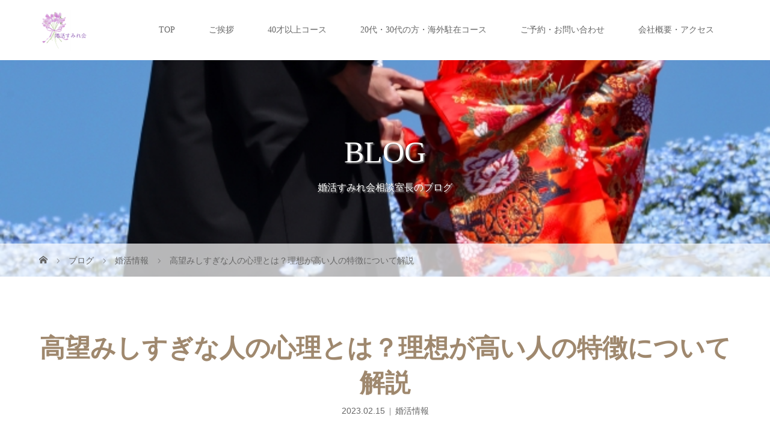

--- FILE ---
content_type: text/html; charset=UTF-8
request_url: https://sumire430.com/takanozomi/
body_size: 20002
content:
<!DOCTYPE html><html class="pc" lang="ja"><head prefix="og: https://ogp.me/ns# fb: https://ogp.me/ns/fb#"><meta charset="UTF-8"><meta name="description" content="高望みをしてしまって、いつまでも結婚相手が見つからない人は少なくありません。また、なかには自分が高望みしてしまっていることに気付いていない人も。高望みしてしまう心理を紐解いて意識を変えれば、一気に結婚まで近づけるでしょう。"><meta name="viewport" content="width=device-width"><meta property="og:type" content="article"><meta property="og:url" content="https://sumire430.com/takanozomi/"><meta property="og:title" content="高望みしすぎな人の心理とは？理想が高い人の特徴について解説 &#8211; 婚活すみれ会｜新宿の結婚相談所"><meta property="og:description" content="高望みをしてしまって、いつまでも結婚相手が見つからない人は少なくありません。また、なかには自分が高望みしてしまっていることに気付いていない人も。高望みしてしまう心理を紐解いて意識を変えれば、一気に結婚まで近づけるでしょう。"><meta property="og:site_name" content="婚活すみれ会｜新宿の結婚相談所"><meta property="og:image" content="https://sumire430.com/wp-content/uploads/2023/02/1513737_s.jpg"><meta property="og:image:secure_url" content="https://sumire430.com/wp-content/uploads/2023/02/1513737_s.jpg"><meta property="og:image:width" content="640"><meta property="og:image:height" content="427"><meta name="twitter:card" content="summary"><meta name="twitter:site" content="@sumirekai430"><meta name="twitter:creator" content="@sumirekai430"><meta name="twitter:title" content="高望みしすぎな人の心理とは？理想が高い人の特徴について解説 &#8211; 婚活すみれ会｜新宿の結婚相談所"><meta property="twitter:description" content="高望みをしてしまって、いつまでも結婚相手が見つからない人は少なくありません。また、なかには自分が高望みしてしまっていることに気付いていない人も。高望みしてしまう心理を紐解いて意識を変えれば、一気に結婚まで近づけるでしょう。"><meta name="twitter:image:src" content="https://sumire430.com/wp-content/uploads/2023/02/1513737_s.jpg"><title>高望みしすぎな人の心理とは？理想が高い人の特徴について解説 | 婚活すみれ会｜新宿の結婚相談所</title> <!--[if lt IE 9]> <script src="https://sumire430.com/wp-content/themes/story_tcd041/js/html5.js"></script> <![endif]--><link rel="pingback" href="https://sumire430.com/xmlrpc.php"><link rel="shortcut icon" href="https://sumire430.com/wp-content/uploads/tcd-w/Screenshot-2021-08-27-12.27.09.png"><meta name='robots' content='max-image-preview:large' /><link rel="alternate" type="application/rss+xml" title="婚活すみれ会｜新宿の結婚相談所 &raquo; 高望みしすぎな人の心理とは？理想が高い人の特徴について解説 のコメントのフィード" href="https://sumire430.com/takanozomi/feed/" /><link rel="alternate" title="oEmbed (JSON)" type="application/json+oembed" href="https://sumire430.com/wp-json/oembed/1.0/embed?url=https%3A%2F%2Fsumire430.com%2Ftakanozomi%2F" /><link rel="alternate" title="oEmbed (XML)" type="text/xml+oembed" href="https://sumire430.com/wp-json/oembed/1.0/embed?url=https%3A%2F%2Fsumire430.com%2Ftakanozomi%2F&#038;format=xml" />  <script src="//www.googletagmanager.com/gtag/js?id=G-WMC0YEZ6MG"  data-cfasync="false" data-wpfc-render="false" type="text/javascript" async></script> <script data-cfasync="false" data-wpfc-render="false" type="text/javascript">var mi_version = '9.9.0';
				var mi_track_user = true;
				var mi_no_track_reason = '';
								var MonsterInsightsDefaultLocations = {"page_location":"https:\/\/sumire430.com\/takanozomi\/"};
								if ( typeof MonsterInsightsPrivacyGuardFilter === 'function' ) {
					var MonsterInsightsLocations = (typeof MonsterInsightsExcludeQuery === 'object') ? MonsterInsightsPrivacyGuardFilter( MonsterInsightsExcludeQuery ) : MonsterInsightsPrivacyGuardFilter( MonsterInsightsDefaultLocations );
				} else {
					var MonsterInsightsLocations = (typeof MonsterInsightsExcludeQuery === 'object') ? MonsterInsightsExcludeQuery : MonsterInsightsDefaultLocations;
				}

								var disableStrs = [
										'ga-disable-G-WMC0YEZ6MG',
									];

				/* Function to detect opted out users */
				function __gtagTrackerIsOptedOut() {
					for (var index = 0; index < disableStrs.length; index++) {
						if (document.cookie.indexOf(disableStrs[index] + '=true') > -1) {
							return true;
						}
					}

					return false;
				}

				/* Disable tracking if the opt-out cookie exists. */
				if (__gtagTrackerIsOptedOut()) {
					for (var index = 0; index < disableStrs.length; index++) {
						window[disableStrs[index]] = true;
					}
				}

				/* Opt-out function */
				function __gtagTrackerOptout() {
					for (var index = 0; index < disableStrs.length; index++) {
						document.cookie = disableStrs[index] + '=true; expires=Thu, 31 Dec 2099 23:59:59 UTC; path=/';
						window[disableStrs[index]] = true;
					}
				}

				if ('undefined' === typeof gaOptout) {
					function gaOptout() {
						__gtagTrackerOptout();
					}
				}
								window.dataLayer = window.dataLayer || [];

				window.MonsterInsightsDualTracker = {
					helpers: {},
					trackers: {},
				};
				if (mi_track_user) {
					function __gtagDataLayer() {
						dataLayer.push(arguments);
					}

					function __gtagTracker(type, name, parameters) {
						if (!parameters) {
							parameters = {};
						}

						if (parameters.send_to) {
							__gtagDataLayer.apply(null, arguments);
							return;
						}

						if (type === 'event') {
														parameters.send_to = monsterinsights_frontend.v4_id;
							var hookName = name;
							if (typeof parameters['event_category'] !== 'undefined') {
								hookName = parameters['event_category'] + ':' + name;
							}

							if (typeof MonsterInsightsDualTracker.trackers[hookName] !== 'undefined') {
								MonsterInsightsDualTracker.trackers[hookName](parameters);
							} else {
								__gtagDataLayer('event', name, parameters);
							}
							
						} else {
							__gtagDataLayer.apply(null, arguments);
						}
					}

					__gtagTracker('js', new Date());
					__gtagTracker('set', {
						'developer_id.dZGIzZG': true,
											});
					if ( MonsterInsightsLocations.page_location ) {
						__gtagTracker('set', MonsterInsightsLocations);
					}
										__gtagTracker('config', 'G-WMC0YEZ6MG', {"forceSSL":"true","link_attribution":"true"} );
										window.gtag = __gtagTracker;										(function () {
						/* https://developers.google.com/analytics/devguides/collection/analyticsjs/ */
						/* ga and __gaTracker compatibility shim. */
						var noopfn = function () {
							return null;
						};
						var newtracker = function () {
							return new Tracker();
						};
						var Tracker = function () {
							return null;
						};
						var p = Tracker.prototype;
						p.get = noopfn;
						p.set = noopfn;
						p.send = function () {
							var args = Array.prototype.slice.call(arguments);
							args.unshift('send');
							__gaTracker.apply(null, args);
						};
						var __gaTracker = function () {
							var len = arguments.length;
							if (len === 0) {
								return;
							}
							var f = arguments[len - 1];
							if (typeof f !== 'object' || f === null || typeof f.hitCallback !== 'function') {
								if ('send' === arguments[0]) {
									var hitConverted, hitObject = false, action;
									if ('event' === arguments[1]) {
										if ('undefined' !== typeof arguments[3]) {
											hitObject = {
												'eventAction': arguments[3],
												'eventCategory': arguments[2],
												'eventLabel': arguments[4],
												'value': arguments[5] ? arguments[5] : 1,
											}
										}
									}
									if ('pageview' === arguments[1]) {
										if ('undefined' !== typeof arguments[2]) {
											hitObject = {
												'eventAction': 'page_view',
												'page_path': arguments[2],
											}
										}
									}
									if (typeof arguments[2] === 'object') {
										hitObject = arguments[2];
									}
									if (typeof arguments[5] === 'object') {
										Object.assign(hitObject, arguments[5]);
									}
									if ('undefined' !== typeof arguments[1].hitType) {
										hitObject = arguments[1];
										if ('pageview' === hitObject.hitType) {
											hitObject.eventAction = 'page_view';
										}
									}
									if (hitObject) {
										action = 'timing' === arguments[1].hitType ? 'timing_complete' : hitObject.eventAction;
										hitConverted = mapArgs(hitObject);
										__gtagTracker('event', action, hitConverted);
									}
								}
								return;
							}

							function mapArgs(args) {
								var arg, hit = {};
								var gaMap = {
									'eventCategory': 'event_category',
									'eventAction': 'event_action',
									'eventLabel': 'event_label',
									'eventValue': 'event_value',
									'nonInteraction': 'non_interaction',
									'timingCategory': 'event_category',
									'timingVar': 'name',
									'timingValue': 'value',
									'timingLabel': 'event_label',
									'page': 'page_path',
									'location': 'page_location',
									'title': 'page_title',
									'referrer' : 'page_referrer',
								};
								for (arg in args) {
																		if (!(!args.hasOwnProperty(arg) || !gaMap.hasOwnProperty(arg))) {
										hit[gaMap[arg]] = args[arg];
									} else {
										hit[arg] = args[arg];
									}
								}
								return hit;
							}

							try {
								f.hitCallback();
							} catch (ex) {
							}
						};
						__gaTracker.create = newtracker;
						__gaTracker.getByName = newtracker;
						__gaTracker.getAll = function () {
							return [];
						};
						__gaTracker.remove = noopfn;
						__gaTracker.loaded = true;
						window['__gaTracker'] = __gaTracker;
					})();
									} else {
										console.log("");
					(function () {
						function __gtagTracker() {
							return null;
						}

						window['__gtagTracker'] = __gtagTracker;
						window['gtag'] = __gtagTracker;
					})();
									}</script> <link rel="preconnect" href="https://fonts.googleapis.com"><link rel="preconnect" href="https://fonts.gstatic.com" crossorigin><link href="https://fonts.googleapis.com/css2?family=Noto+Sans+JP:wght@400;600" rel="stylesheet"><style id='wp-img-auto-sizes-contain-inline-css' type='text/css'>img:is([sizes=auto i],[sizes^="auto," i]){contain-intrinsic-size:3000px 1500px}
/*# sourceURL=wp-img-auto-sizes-contain-inline-css */</style><style id='wp-emoji-styles-inline-css' type='text/css'>img.wp-smiley, img.emoji {
		display: inline !important;
		border: none !important;
		box-shadow: none !important;
		height: 1em !important;
		width: 1em !important;
		margin: 0 0.07em !important;
		vertical-align: -0.1em !important;
		background: none !important;
		padding: 0 !important;
	}
/*# sourceURL=wp-emoji-styles-inline-css */</style><style id='wp-block-library-inline-css' type='text/css'>:root{--wp-block-synced-color:#7a00df;--wp-block-synced-color--rgb:122,0,223;--wp-bound-block-color:var(--wp-block-synced-color);--wp-editor-canvas-background:#ddd;--wp-admin-theme-color:#007cba;--wp-admin-theme-color--rgb:0,124,186;--wp-admin-theme-color-darker-10:#006ba1;--wp-admin-theme-color-darker-10--rgb:0,107,160.5;--wp-admin-theme-color-darker-20:#005a87;--wp-admin-theme-color-darker-20--rgb:0,90,135;--wp-admin-border-width-focus:2px}@media (min-resolution:192dpi){:root{--wp-admin-border-width-focus:1.5px}}.wp-element-button{cursor:pointer}:root .has-very-light-gray-background-color{background-color:#eee}:root .has-very-dark-gray-background-color{background-color:#313131}:root .has-very-light-gray-color{color:#eee}:root .has-very-dark-gray-color{color:#313131}:root .has-vivid-green-cyan-to-vivid-cyan-blue-gradient-background{background:linear-gradient(135deg,#00d084,#0693e3)}:root .has-purple-crush-gradient-background{background:linear-gradient(135deg,#34e2e4,#4721fb 50%,#ab1dfe)}:root .has-hazy-dawn-gradient-background{background:linear-gradient(135deg,#faaca8,#dad0ec)}:root .has-subdued-olive-gradient-background{background:linear-gradient(135deg,#fafae1,#67a671)}:root .has-atomic-cream-gradient-background{background:linear-gradient(135deg,#fdd79a,#004a59)}:root .has-nightshade-gradient-background{background:linear-gradient(135deg,#330968,#31cdcf)}:root .has-midnight-gradient-background{background:linear-gradient(135deg,#020381,#2874fc)}:root{--wp--preset--font-size--normal:16px;--wp--preset--font-size--huge:42px}.has-regular-font-size{font-size:1em}.has-larger-font-size{font-size:2.625em}.has-normal-font-size{font-size:var(--wp--preset--font-size--normal)}.has-huge-font-size{font-size:var(--wp--preset--font-size--huge)}.has-text-align-center{text-align:center}.has-text-align-left{text-align:left}.has-text-align-right{text-align:right}.has-fit-text{white-space:nowrap!important}#end-resizable-editor-section{display:none}.aligncenter{clear:both}.items-justified-left{justify-content:flex-start}.items-justified-center{justify-content:center}.items-justified-right{justify-content:flex-end}.items-justified-space-between{justify-content:space-between}.screen-reader-text{border:0;clip-path:inset(50%);height:1px;margin:-1px;overflow:hidden;padding:0;position:absolute;width:1px;word-wrap:normal!important}.screen-reader-text:focus{background-color:#ddd;clip-path:none;color:#444;display:block;font-size:1em;height:auto;left:5px;line-height:normal;padding:15px 23px 14px;text-decoration:none;top:5px;width:auto;z-index:100000}html :where(.has-border-color){border-style:solid}html :where([style*=border-top-color]){border-top-style:solid}html :where([style*=border-right-color]){border-right-style:solid}html :where([style*=border-bottom-color]){border-bottom-style:solid}html :where([style*=border-left-color]){border-left-style:solid}html :where([style*=border-width]){border-style:solid}html :where([style*=border-top-width]){border-top-style:solid}html :where([style*=border-right-width]){border-right-style:solid}html :where([style*=border-bottom-width]){border-bottom-style:solid}html :where([style*=border-left-width]){border-left-style:solid}html :where(img[class*=wp-image-]){height:auto;max-width:100%}:where(figure){margin:0 0 1em}html :where(.is-position-sticky){--wp-admin--admin-bar--position-offset:var(--wp-admin--admin-bar--height,0px)}@media screen and (max-width:600px){html :where(.is-position-sticky){--wp-admin--admin-bar--position-offset:0px}}

/*# sourceURL=wp-block-library-inline-css */</style><style id='wp-block-button-inline-css' type='text/css'>.wp-block-button__link{align-content:center;box-sizing:border-box;cursor:pointer;display:inline-block;height:100%;text-align:center;word-break:break-word}.wp-block-button__link.aligncenter{text-align:center}.wp-block-button__link.alignright{text-align:right}:where(.wp-block-button__link){border-radius:9999px;box-shadow:none;padding:calc(.667em + 2px) calc(1.333em + 2px);text-decoration:none}.wp-block-button[style*=text-decoration] .wp-block-button__link{text-decoration:inherit}.wp-block-buttons>.wp-block-button.has-custom-width{max-width:none}.wp-block-buttons>.wp-block-button.has-custom-width .wp-block-button__link{width:100%}.wp-block-buttons>.wp-block-button.has-custom-font-size .wp-block-button__link{font-size:inherit}.wp-block-buttons>.wp-block-button.wp-block-button__width-25{width:calc(25% - var(--wp--style--block-gap, .5em)*.75)}.wp-block-buttons>.wp-block-button.wp-block-button__width-50{width:calc(50% - var(--wp--style--block-gap, .5em)*.5)}.wp-block-buttons>.wp-block-button.wp-block-button__width-75{width:calc(75% - var(--wp--style--block-gap, .5em)*.25)}.wp-block-buttons>.wp-block-button.wp-block-button__width-100{flex-basis:100%;width:100%}.wp-block-buttons.is-vertical>.wp-block-button.wp-block-button__width-25{width:25%}.wp-block-buttons.is-vertical>.wp-block-button.wp-block-button__width-50{width:50%}.wp-block-buttons.is-vertical>.wp-block-button.wp-block-button__width-75{width:75%}.wp-block-button.is-style-squared,.wp-block-button__link.wp-block-button.is-style-squared{border-radius:0}.wp-block-button.no-border-radius,.wp-block-button__link.no-border-radius{border-radius:0!important}:root :where(.wp-block-button .wp-block-button__link.is-style-outline),:root :where(.wp-block-button.is-style-outline>.wp-block-button__link){border:2px solid;padding:.667em 1.333em}:root :where(.wp-block-button .wp-block-button__link.is-style-outline:not(.has-text-color)),:root :where(.wp-block-button.is-style-outline>.wp-block-button__link:not(.has-text-color)){color:currentColor}:root :where(.wp-block-button .wp-block-button__link.is-style-outline:not(.has-background)),:root :where(.wp-block-button.is-style-outline>.wp-block-button__link:not(.has-background)){background-color:initial;background-image:none}
/*# sourceURL=https://sumire430.com/wp-includes/blocks/button/style.min.css */</style><style id='wp-block-heading-inline-css' type='text/css'>h1:where(.wp-block-heading).has-background,h2:where(.wp-block-heading).has-background,h3:where(.wp-block-heading).has-background,h4:where(.wp-block-heading).has-background,h5:where(.wp-block-heading).has-background,h6:where(.wp-block-heading).has-background{padding:1.25em 2.375em}h1.has-text-align-left[style*=writing-mode]:where([style*=vertical-lr]),h1.has-text-align-right[style*=writing-mode]:where([style*=vertical-rl]),h2.has-text-align-left[style*=writing-mode]:where([style*=vertical-lr]),h2.has-text-align-right[style*=writing-mode]:where([style*=vertical-rl]),h3.has-text-align-left[style*=writing-mode]:where([style*=vertical-lr]),h3.has-text-align-right[style*=writing-mode]:where([style*=vertical-rl]),h4.has-text-align-left[style*=writing-mode]:where([style*=vertical-lr]),h4.has-text-align-right[style*=writing-mode]:where([style*=vertical-rl]),h5.has-text-align-left[style*=writing-mode]:where([style*=vertical-lr]),h5.has-text-align-right[style*=writing-mode]:where([style*=vertical-rl]),h6.has-text-align-left[style*=writing-mode]:where([style*=vertical-lr]),h6.has-text-align-right[style*=writing-mode]:where([style*=vertical-rl]){rotate:180deg}
/*# sourceURL=https://sumire430.com/wp-includes/blocks/heading/style.min.css */</style><style id='wp-block-image-inline-css' type='text/css'>.wp-block-image>a,.wp-block-image>figure>a{display:inline-block}.wp-block-image img{box-sizing:border-box;height:auto;max-width:100%;vertical-align:bottom}@media not (prefers-reduced-motion){.wp-block-image img.hide{visibility:hidden}.wp-block-image img.show{animation:show-content-image .4s}}.wp-block-image[style*=border-radius] img,.wp-block-image[style*=border-radius]>a{border-radius:inherit}.wp-block-image.has-custom-border img{box-sizing:border-box}.wp-block-image.aligncenter{text-align:center}.wp-block-image.alignfull>a,.wp-block-image.alignwide>a{width:100%}.wp-block-image.alignfull img,.wp-block-image.alignwide img{height:auto;width:100%}.wp-block-image .aligncenter,.wp-block-image .alignleft,.wp-block-image .alignright,.wp-block-image.aligncenter,.wp-block-image.alignleft,.wp-block-image.alignright{display:table}.wp-block-image .aligncenter>figcaption,.wp-block-image .alignleft>figcaption,.wp-block-image .alignright>figcaption,.wp-block-image.aligncenter>figcaption,.wp-block-image.alignleft>figcaption,.wp-block-image.alignright>figcaption{caption-side:bottom;display:table-caption}.wp-block-image .alignleft{float:left;margin:.5em 1em .5em 0}.wp-block-image .alignright{float:right;margin:.5em 0 .5em 1em}.wp-block-image .aligncenter{margin-left:auto;margin-right:auto}.wp-block-image :where(figcaption){margin-bottom:1em;margin-top:.5em}.wp-block-image.is-style-circle-mask img{border-radius:9999px}@supports ((-webkit-mask-image:none) or (mask-image:none)) or (-webkit-mask-image:none){.wp-block-image.is-style-circle-mask img{border-radius:0;-webkit-mask-image:url('data:image/svg+xml;utf8,<svg viewBox="0 0 100 100" xmlns="http://www.w3.org/2000/svg"><circle cx="50" cy="50" r="50"/></svg>');mask-image:url('data:image/svg+xml;utf8,<svg viewBox="0 0 100 100" xmlns="http://www.w3.org/2000/svg"><circle cx="50" cy="50" r="50"/></svg>');mask-mode:alpha;-webkit-mask-position:center;mask-position:center;-webkit-mask-repeat:no-repeat;mask-repeat:no-repeat;-webkit-mask-size:contain;mask-size:contain}}:root :where(.wp-block-image.is-style-rounded img,.wp-block-image .is-style-rounded img){border-radius:9999px}.wp-block-image figure{margin:0}.wp-lightbox-container{display:flex;flex-direction:column;position:relative}.wp-lightbox-container img{cursor:zoom-in}.wp-lightbox-container img:hover+button{opacity:1}.wp-lightbox-container button{align-items:center;backdrop-filter:blur(16px) saturate(180%);background-color:#5a5a5a40;border:none;border-radius:4px;cursor:zoom-in;display:flex;height:20px;justify-content:center;opacity:0;padding:0;position:absolute;right:16px;text-align:center;top:16px;width:20px;z-index:100}@media not (prefers-reduced-motion){.wp-lightbox-container button{transition:opacity .2s ease}}.wp-lightbox-container button:focus-visible{outline:3px auto #5a5a5a40;outline:3px auto -webkit-focus-ring-color;outline-offset:3px}.wp-lightbox-container button:hover{cursor:pointer;opacity:1}.wp-lightbox-container button:focus{opacity:1}.wp-lightbox-container button:focus,.wp-lightbox-container button:hover,.wp-lightbox-container button:not(:hover):not(:active):not(.has-background){background-color:#5a5a5a40;border:none}.wp-lightbox-overlay{box-sizing:border-box;cursor:zoom-out;height:100vh;left:0;overflow:hidden;position:fixed;top:0;visibility:hidden;width:100%;z-index:100000}.wp-lightbox-overlay .close-button{align-items:center;cursor:pointer;display:flex;justify-content:center;min-height:40px;min-width:40px;padding:0;position:absolute;right:calc(env(safe-area-inset-right) + 16px);top:calc(env(safe-area-inset-top) + 16px);z-index:5000000}.wp-lightbox-overlay .close-button:focus,.wp-lightbox-overlay .close-button:hover,.wp-lightbox-overlay .close-button:not(:hover):not(:active):not(.has-background){background:none;border:none}.wp-lightbox-overlay .lightbox-image-container{height:var(--wp--lightbox-container-height);left:50%;overflow:hidden;position:absolute;top:50%;transform:translate(-50%,-50%);transform-origin:top left;width:var(--wp--lightbox-container-width);z-index:9999999999}.wp-lightbox-overlay .wp-block-image{align-items:center;box-sizing:border-box;display:flex;height:100%;justify-content:center;margin:0;position:relative;transform-origin:0 0;width:100%;z-index:3000000}.wp-lightbox-overlay .wp-block-image img{height:var(--wp--lightbox-image-height);min-height:var(--wp--lightbox-image-height);min-width:var(--wp--lightbox-image-width);width:var(--wp--lightbox-image-width)}.wp-lightbox-overlay .wp-block-image figcaption{display:none}.wp-lightbox-overlay button{background:none;border:none}.wp-lightbox-overlay .scrim{background-color:#fff;height:100%;opacity:.9;position:absolute;width:100%;z-index:2000000}.wp-lightbox-overlay.active{visibility:visible}@media not (prefers-reduced-motion){.wp-lightbox-overlay.active{animation:turn-on-visibility .25s both}.wp-lightbox-overlay.active img{animation:turn-on-visibility .35s both}.wp-lightbox-overlay.show-closing-animation:not(.active){animation:turn-off-visibility .35s both}.wp-lightbox-overlay.show-closing-animation:not(.active) img{animation:turn-off-visibility .25s both}.wp-lightbox-overlay.zoom.active{animation:none;opacity:1;visibility:visible}.wp-lightbox-overlay.zoom.active .lightbox-image-container{animation:lightbox-zoom-in .4s}.wp-lightbox-overlay.zoom.active .lightbox-image-container img{animation:none}.wp-lightbox-overlay.zoom.active .scrim{animation:turn-on-visibility .4s forwards}.wp-lightbox-overlay.zoom.show-closing-animation:not(.active){animation:none}.wp-lightbox-overlay.zoom.show-closing-animation:not(.active) .lightbox-image-container{animation:lightbox-zoom-out .4s}.wp-lightbox-overlay.zoom.show-closing-animation:not(.active) .lightbox-image-container img{animation:none}.wp-lightbox-overlay.zoom.show-closing-animation:not(.active) .scrim{animation:turn-off-visibility .4s forwards}}@keyframes show-content-image{0%{visibility:hidden}99%{visibility:hidden}to{visibility:visible}}@keyframes turn-on-visibility{0%{opacity:0}to{opacity:1}}@keyframes turn-off-visibility{0%{opacity:1;visibility:visible}99%{opacity:0;visibility:visible}to{opacity:0;visibility:hidden}}@keyframes lightbox-zoom-in{0%{transform:translate(calc((-100vw + var(--wp--lightbox-scrollbar-width))/2 + var(--wp--lightbox-initial-left-position)),calc(-50vh + var(--wp--lightbox-initial-top-position))) scale(var(--wp--lightbox-scale))}to{transform:translate(-50%,-50%) scale(1)}}@keyframes lightbox-zoom-out{0%{transform:translate(-50%,-50%) scale(1);visibility:visible}99%{visibility:visible}to{transform:translate(calc((-100vw + var(--wp--lightbox-scrollbar-width))/2 + var(--wp--lightbox-initial-left-position)),calc(-50vh + var(--wp--lightbox-initial-top-position))) scale(var(--wp--lightbox-scale));visibility:hidden}}
/*# sourceURL=https://sumire430.com/wp-includes/blocks/image/style.min.css */</style><style id='wp-block-buttons-inline-css' type='text/css'>.wp-block-buttons{box-sizing:border-box}.wp-block-buttons.is-vertical{flex-direction:column}.wp-block-buttons.is-vertical>.wp-block-button:last-child{margin-bottom:0}.wp-block-buttons>.wp-block-button{display:inline-block;margin:0}.wp-block-buttons.is-content-justification-left{justify-content:flex-start}.wp-block-buttons.is-content-justification-left.is-vertical{align-items:flex-start}.wp-block-buttons.is-content-justification-center{justify-content:center}.wp-block-buttons.is-content-justification-center.is-vertical{align-items:center}.wp-block-buttons.is-content-justification-right{justify-content:flex-end}.wp-block-buttons.is-content-justification-right.is-vertical{align-items:flex-end}.wp-block-buttons.is-content-justification-space-between{justify-content:space-between}.wp-block-buttons.aligncenter{text-align:center}.wp-block-buttons:not(.is-content-justification-space-between,.is-content-justification-right,.is-content-justification-left,.is-content-justification-center) .wp-block-button.aligncenter{margin-left:auto;margin-right:auto;width:100%}.wp-block-buttons[style*=text-decoration] .wp-block-button,.wp-block-buttons[style*=text-decoration] .wp-block-button__link{text-decoration:inherit}.wp-block-buttons.has-custom-font-size .wp-block-button__link{font-size:inherit}.wp-block-buttons .wp-block-button__link{width:100%}.wp-block-button.aligncenter{text-align:center}
/*# sourceURL=https://sumire430.com/wp-includes/blocks/buttons/style.min.css */</style><style id='wp-block-paragraph-inline-css' type='text/css'>.is-small-text{font-size:.875em}.is-regular-text{font-size:1em}.is-large-text{font-size:2.25em}.is-larger-text{font-size:3em}.has-drop-cap:not(:focus):first-letter{float:left;font-size:8.4em;font-style:normal;font-weight:100;line-height:.68;margin:.05em .1em 0 0;text-transform:uppercase}body.rtl .has-drop-cap:not(:focus):first-letter{float:none;margin-left:.1em}p.has-drop-cap.has-background{overflow:hidden}:root :where(p.has-background){padding:1.25em 2.375em}:where(p.has-text-color:not(.has-link-color)) a{color:inherit}p.has-text-align-left[style*="writing-mode:vertical-lr"],p.has-text-align-right[style*="writing-mode:vertical-rl"]{rotate:180deg}
/*# sourceURL=https://sumire430.com/wp-includes/blocks/paragraph/style.min.css */</style><style id='global-styles-inline-css' type='text/css'>:root{--wp--preset--aspect-ratio--square: 1;--wp--preset--aspect-ratio--4-3: 4/3;--wp--preset--aspect-ratio--3-4: 3/4;--wp--preset--aspect-ratio--3-2: 3/2;--wp--preset--aspect-ratio--2-3: 2/3;--wp--preset--aspect-ratio--16-9: 16/9;--wp--preset--aspect-ratio--9-16: 9/16;--wp--preset--color--black: #000000;--wp--preset--color--cyan-bluish-gray: #abb8c3;--wp--preset--color--white: #ffffff;--wp--preset--color--pale-pink: #f78da7;--wp--preset--color--vivid-red: #cf2e2e;--wp--preset--color--luminous-vivid-orange: #ff6900;--wp--preset--color--luminous-vivid-amber: #fcb900;--wp--preset--color--light-green-cyan: #7bdcb5;--wp--preset--color--vivid-green-cyan: #00d084;--wp--preset--color--pale-cyan-blue: #8ed1fc;--wp--preset--color--vivid-cyan-blue: #0693e3;--wp--preset--color--vivid-purple: #9b51e0;--wp--preset--gradient--vivid-cyan-blue-to-vivid-purple: linear-gradient(135deg,rgb(6,147,227) 0%,rgb(155,81,224) 100%);--wp--preset--gradient--light-green-cyan-to-vivid-green-cyan: linear-gradient(135deg,rgb(122,220,180) 0%,rgb(0,208,130) 100%);--wp--preset--gradient--luminous-vivid-amber-to-luminous-vivid-orange: linear-gradient(135deg,rgb(252,185,0) 0%,rgb(255,105,0) 100%);--wp--preset--gradient--luminous-vivid-orange-to-vivid-red: linear-gradient(135deg,rgb(255,105,0) 0%,rgb(207,46,46) 100%);--wp--preset--gradient--very-light-gray-to-cyan-bluish-gray: linear-gradient(135deg,rgb(238,238,238) 0%,rgb(169,184,195) 100%);--wp--preset--gradient--cool-to-warm-spectrum: linear-gradient(135deg,rgb(74,234,220) 0%,rgb(151,120,209) 20%,rgb(207,42,186) 40%,rgb(238,44,130) 60%,rgb(251,105,98) 80%,rgb(254,248,76) 100%);--wp--preset--gradient--blush-light-purple: linear-gradient(135deg,rgb(255,206,236) 0%,rgb(152,150,240) 100%);--wp--preset--gradient--blush-bordeaux: linear-gradient(135deg,rgb(254,205,165) 0%,rgb(254,45,45) 50%,rgb(107,0,62) 100%);--wp--preset--gradient--luminous-dusk: linear-gradient(135deg,rgb(255,203,112) 0%,rgb(199,81,192) 50%,rgb(65,88,208) 100%);--wp--preset--gradient--pale-ocean: linear-gradient(135deg,rgb(255,245,203) 0%,rgb(182,227,212) 50%,rgb(51,167,181) 100%);--wp--preset--gradient--electric-grass: linear-gradient(135deg,rgb(202,248,128) 0%,rgb(113,206,126) 100%);--wp--preset--gradient--midnight: linear-gradient(135deg,rgb(2,3,129) 0%,rgb(40,116,252) 100%);--wp--preset--font-size--small: 13px;--wp--preset--font-size--medium: 20px;--wp--preset--font-size--large: 36px;--wp--preset--font-size--x-large: 42px;--wp--preset--spacing--20: 0.44rem;--wp--preset--spacing--30: 0.67rem;--wp--preset--spacing--40: 1rem;--wp--preset--spacing--50: 1.5rem;--wp--preset--spacing--60: 2.25rem;--wp--preset--spacing--70: 3.38rem;--wp--preset--spacing--80: 5.06rem;--wp--preset--shadow--natural: 6px 6px 9px rgba(0, 0, 0, 0.2);--wp--preset--shadow--deep: 12px 12px 50px rgba(0, 0, 0, 0.4);--wp--preset--shadow--sharp: 6px 6px 0px rgba(0, 0, 0, 0.2);--wp--preset--shadow--outlined: 6px 6px 0px -3px rgb(255, 255, 255), 6px 6px rgb(0, 0, 0);--wp--preset--shadow--crisp: 6px 6px 0px rgb(0, 0, 0);}:where(.is-layout-flex){gap: 0.5em;}:where(.is-layout-grid){gap: 0.5em;}body .is-layout-flex{display: flex;}.is-layout-flex{flex-wrap: wrap;align-items: center;}.is-layout-flex > :is(*, div){margin: 0;}body .is-layout-grid{display: grid;}.is-layout-grid > :is(*, div){margin: 0;}:where(.wp-block-columns.is-layout-flex){gap: 2em;}:where(.wp-block-columns.is-layout-grid){gap: 2em;}:where(.wp-block-post-template.is-layout-flex){gap: 1.25em;}:where(.wp-block-post-template.is-layout-grid){gap: 1.25em;}.has-black-color{color: var(--wp--preset--color--black) !important;}.has-cyan-bluish-gray-color{color: var(--wp--preset--color--cyan-bluish-gray) !important;}.has-white-color{color: var(--wp--preset--color--white) !important;}.has-pale-pink-color{color: var(--wp--preset--color--pale-pink) !important;}.has-vivid-red-color{color: var(--wp--preset--color--vivid-red) !important;}.has-luminous-vivid-orange-color{color: var(--wp--preset--color--luminous-vivid-orange) !important;}.has-luminous-vivid-amber-color{color: var(--wp--preset--color--luminous-vivid-amber) !important;}.has-light-green-cyan-color{color: var(--wp--preset--color--light-green-cyan) !important;}.has-vivid-green-cyan-color{color: var(--wp--preset--color--vivid-green-cyan) !important;}.has-pale-cyan-blue-color{color: var(--wp--preset--color--pale-cyan-blue) !important;}.has-vivid-cyan-blue-color{color: var(--wp--preset--color--vivid-cyan-blue) !important;}.has-vivid-purple-color{color: var(--wp--preset--color--vivid-purple) !important;}.has-black-background-color{background-color: var(--wp--preset--color--black) !important;}.has-cyan-bluish-gray-background-color{background-color: var(--wp--preset--color--cyan-bluish-gray) !important;}.has-white-background-color{background-color: var(--wp--preset--color--white) !important;}.has-pale-pink-background-color{background-color: var(--wp--preset--color--pale-pink) !important;}.has-vivid-red-background-color{background-color: var(--wp--preset--color--vivid-red) !important;}.has-luminous-vivid-orange-background-color{background-color: var(--wp--preset--color--luminous-vivid-orange) !important;}.has-luminous-vivid-amber-background-color{background-color: var(--wp--preset--color--luminous-vivid-amber) !important;}.has-light-green-cyan-background-color{background-color: var(--wp--preset--color--light-green-cyan) !important;}.has-vivid-green-cyan-background-color{background-color: var(--wp--preset--color--vivid-green-cyan) !important;}.has-pale-cyan-blue-background-color{background-color: var(--wp--preset--color--pale-cyan-blue) !important;}.has-vivid-cyan-blue-background-color{background-color: var(--wp--preset--color--vivid-cyan-blue) !important;}.has-vivid-purple-background-color{background-color: var(--wp--preset--color--vivid-purple) !important;}.has-black-border-color{border-color: var(--wp--preset--color--black) !important;}.has-cyan-bluish-gray-border-color{border-color: var(--wp--preset--color--cyan-bluish-gray) !important;}.has-white-border-color{border-color: var(--wp--preset--color--white) !important;}.has-pale-pink-border-color{border-color: var(--wp--preset--color--pale-pink) !important;}.has-vivid-red-border-color{border-color: var(--wp--preset--color--vivid-red) !important;}.has-luminous-vivid-orange-border-color{border-color: var(--wp--preset--color--luminous-vivid-orange) !important;}.has-luminous-vivid-amber-border-color{border-color: var(--wp--preset--color--luminous-vivid-amber) !important;}.has-light-green-cyan-border-color{border-color: var(--wp--preset--color--light-green-cyan) !important;}.has-vivid-green-cyan-border-color{border-color: var(--wp--preset--color--vivid-green-cyan) !important;}.has-pale-cyan-blue-border-color{border-color: var(--wp--preset--color--pale-cyan-blue) !important;}.has-vivid-cyan-blue-border-color{border-color: var(--wp--preset--color--vivid-cyan-blue) !important;}.has-vivid-purple-border-color{border-color: var(--wp--preset--color--vivid-purple) !important;}.has-vivid-cyan-blue-to-vivid-purple-gradient-background{background: var(--wp--preset--gradient--vivid-cyan-blue-to-vivid-purple) !important;}.has-light-green-cyan-to-vivid-green-cyan-gradient-background{background: var(--wp--preset--gradient--light-green-cyan-to-vivid-green-cyan) !important;}.has-luminous-vivid-amber-to-luminous-vivid-orange-gradient-background{background: var(--wp--preset--gradient--luminous-vivid-amber-to-luminous-vivid-orange) !important;}.has-luminous-vivid-orange-to-vivid-red-gradient-background{background: var(--wp--preset--gradient--luminous-vivid-orange-to-vivid-red) !important;}.has-very-light-gray-to-cyan-bluish-gray-gradient-background{background: var(--wp--preset--gradient--very-light-gray-to-cyan-bluish-gray) !important;}.has-cool-to-warm-spectrum-gradient-background{background: var(--wp--preset--gradient--cool-to-warm-spectrum) !important;}.has-blush-light-purple-gradient-background{background: var(--wp--preset--gradient--blush-light-purple) !important;}.has-blush-bordeaux-gradient-background{background: var(--wp--preset--gradient--blush-bordeaux) !important;}.has-luminous-dusk-gradient-background{background: var(--wp--preset--gradient--luminous-dusk) !important;}.has-pale-ocean-gradient-background{background: var(--wp--preset--gradient--pale-ocean) !important;}.has-electric-grass-gradient-background{background: var(--wp--preset--gradient--electric-grass) !important;}.has-midnight-gradient-background{background: var(--wp--preset--gradient--midnight) !important;}.has-small-font-size{font-size: var(--wp--preset--font-size--small) !important;}.has-medium-font-size{font-size: var(--wp--preset--font-size--medium) !important;}.has-large-font-size{font-size: var(--wp--preset--font-size--large) !important;}.has-x-large-font-size{font-size: var(--wp--preset--font-size--x-large) !important;}
/*# sourceURL=global-styles-inline-css */</style><style id='classic-theme-styles-inline-css' type='text/css'>/*! This file is auto-generated */
.wp-block-button__link{color:#fff;background-color:#32373c;border-radius:9999px;box-shadow:none;text-decoration:none;padding:calc(.667em + 2px) calc(1.333em + 2px);font-size:1.125em}.wp-block-file__button{background:#32373c;color:#fff;text-decoration:none}
/*# sourceURL=/wp-includes/css/classic-themes.min.css */</style><link rel='stylesheet' id='contact-form-7-css' href='https://sumire430.com/wp-content/cache/autoptimize/autoptimize_single_64ac31699f5326cb3c76122498b76f66.php?ver=6.1.3' type='text/css' media='all' /><link rel='stylesheet' id='story-slick-css' href='https://sumire430.com/wp-content/cache/autoptimize/autoptimize_single_13b1b6672b8cfb0d9ae7f899f1c42875.php?ver=6.9' type='text/css' media='all' /><link rel='stylesheet' id='story-slick-theme-css' href='https://sumire430.com/wp-content/cache/autoptimize/autoptimize_single_cd641eb8e849ed170b40364583589a3b.php?ver=6.9' type='text/css' media='all' /><link rel='stylesheet' id='story-style-css' href='https://sumire430.com/wp-content/cache/autoptimize/autoptimize_single_e0b7acafbb0152aa0a561e962f70b73a.php?ver=2.1.2' type='text/css' media='all' /><link rel='stylesheet' id='story-responsive-css' href='https://sumire430.com/wp-content/cache/autoptimize/autoptimize_single_6885a520949f0ce0e1ddcad19aeb9ae5.php?ver=2.1.2' type='text/css' media='all' /><link rel='stylesheet' id='story-footer-bar-css' href='https://sumire430.com/wp-content/cache/autoptimize/autoptimize_single_568675a5c6b74679ae2e5bab9947d285.php?ver=2.1.2' type='text/css' media='all' /><link rel='stylesheet' id='story-button-css' href='https://sumire430.com/wp-content/cache/autoptimize/autoptimize_single_5a71a8eb650af7aaf8916be9b84666da.php?ver=2.1.2' type='text/css' media='all' /><link rel='stylesheet' id='design-plus-css' href='https://sumire430.com/wp-content/cache/autoptimize/autoptimize_single_b91759ecba81e857414b0ff6c61521ba.php?ver=2.1.2' type='text/css' media='all' /><style>:root {
  --tcd-font-type1: Arial,"Hiragino Sans","Yu Gothic Medium","Meiryo",sans-serif;
  --tcd-font-type2: "Times New Roman",Times,"Yu Mincho","游明朝","游明朝体","Hiragino Mincho Pro",serif;
  --tcd-font-type3: Palatino,"Yu Kyokasho","游教科書体","UD デジタル 教科書体 N","游明朝","游明朝体","Hiragino Mincho Pro","Meiryo",serif;
  --tcd-font-type-logo: "Noto Sans JP",sans-serif;
}</style> <script defer type="text/javascript" src="https://sumire430.com/wp-content/plugins/google-analytics-for-wordpress/assets/js/frontend-gtag.min.js?ver=9.9.0" id="monsterinsights-frontend-script-js" data-wp-strategy="async"></script> <script data-cfasync="false" data-wpfc-render="false" type="text/javascript" id='monsterinsights-frontend-script-js-extra'>var monsterinsights_frontend = {"js_events_tracking":"true","download_extensions":"doc,pdf,ppt,zip,xls,docx,pptx,xlsx","inbound_paths":"[{\"path\":\"\\\/go\\\/\",\"label\":\"affiliate\"},{\"path\":\"\\\/recommend\\\/\",\"label\":\"affiliate\"}]","home_url":"https:\/\/sumire430.com","hash_tracking":"false","v4_id":"G-WMC0YEZ6MG"};</script> <script type="text/javascript" src="https://sumire430.com/wp-includes/js/jquery/jquery.min.js?ver=3.7.1" id="jquery-core-js"></script> <script defer type="text/javascript" src="https://sumire430.com/wp-includes/js/jquery/jquery-migrate.min.js?ver=3.4.1" id="jquery-migrate-js"></script> <script defer type="text/javascript" src="https://sumire430.com/wp-content/themes/story_tcd041/js/slick.min.js?ver=2.1.2" id="story-slick-js"></script> <script defer type="text/javascript" src="https://sumire430.com/wp-content/cache/autoptimize/autoptimize_single_dc2868d7d2b0568014f57a170472e60b.php?ver=2.1.2" id="story-script-js"></script> <script defer type="text/javascript" src="https://sumire430.com/wp-content/cache/autoptimize/autoptimize_single_e8191577c618aaede69da93af74dac86.php?ver=2.1.2" id="story-responsive-js"></script> <link rel="https://api.w.org/" href="https://sumire430.com/wp-json/" /><link rel="alternate" title="JSON" type="application/json" href="https://sumire430.com/wp-json/wp/v2/posts/682" /><link rel="EditURI" type="application/rsd+xml" title="RSD" href="https://sumire430.com/xmlrpc.php?rsd" /><meta name="generator" content="WordPress 6.9" /><link rel="canonical" href="https://sumire430.com/takanozomi/" /><link rel='shortlink' href='https://sumire430.com/?p=682' /><style type="text/css"></style><style>.content02-button:hover, .button a:hover, .global-nav .sub-menu a:hover, .content02-button:hover, .footer-bar01, .copyright, .nav-links02-previous a, .nav-links02-next a, .pagetop a, #submit_comment:hover, .page-links a:hover, .page-links > span, .pw_form input[type="submit"]:hover, .post-password-form input[type="submit"]:hover, #post_pagination p, #post_pagination a:hover, .page_navi span.current, .page_navi a:hover { 
	background: #9F886E; 
}
.pb_slider .slick-prev:active, .pb_slider .slick-prev:focus, .pb_slider .slick-prev:hover {
	background: #9F886E url(https://sumire430.com/wp-content/themes/story_tcd041/pagebuilder/assets/img/slider_arrow1.png) no-repeat 23px; 
}
.pb_slider .slick-next:active, .pb_slider .slick-next:focus, .pb_slider .slick-next:hover {
	background: #9F886E url(https://sumire430.com/wp-content/themes/story_tcd041/pagebuilder/assets/img/slider_arrow2.png) no-repeat 25px 23px; 
}
#comment_textarea textarea:focus, #guest_info input:focus, #comment_textarea textarea:focus { 
	border: 1px solid #9F886E; 
}
.archive-title, .article01-title a, .article02-title a, .article03-title, .article03-category-item:hover, .article05-category-item:hover, .article04-title, .article05-title, .article06-title, .article06-category-item:hover, .column-layout01-title, .column-layout01-title, .column-layout02-title, .column-layout03-title, .column-layout04-title, .column-layout05-title, .column-layout02-title, .column-layout03-title, .column-layout04-title, .column-layout05-title, .content01-title, .content02-button, .content03-title, .content04-title, .footer-gallery-title, .global-nav a:hover,  .global-nav .current-menu-item > a, .headline-primary, .nav-links01-previous a:hover, .nav-links01-next a:hover, .post-title, .styled-post-list1-title:hover, .top-slider-content-inner:after, .breadcrumb a:hover, .article07-title, .post-category a:hover, .post-meta-box a:hover, .post-content a, .color_headline, .custom-html-widget a, .side_widget a:hover {
color: #9F886E;
}
.content02, .gallery01_single .slick-arrow:hover, .global-nav .sub-menu a, .headline-bar, .side_widget.widget_block .wp-block-heading, .nav-links02-next a:hover, .nav-links02-previous a:hover, .pagetop a:hover, .top-slider-nav li.active a, .top-slider-nav li:hover a {
background: #C5B8A8;
}
.social-nav-item a:hover:before {
color: #C5B8A8;
}
.article01-title a:hover, .article02-title a:hover, .article03 a:hover .article03-title, .article04 a:hover .article04-title, .article07 a:hover .article07-title, .post-content a:hover, .headline-link:hover, .custom-html-widget a:hover {
	color: #73604A;
}
@media only screen and (max-width: 991px) {
	.copyright {
		background: #9F886E;
	}
}
@media only screen and (max-width: 1200px) {
	.global-nav a, .global-nav a:hover {
		background: #C5B8A8;
	}
	.global-nav .sub-menu a {
		background: #9F886E;
	}
}
.headline-font-type {
font-family: var(--tcd-font-type2);
}
.rich_font_logo { font-family: var(--tcd-font-type-logo); font-weight: bold !important;}

.thumbnail02 img {
	margin-left: 15px; -moz-transform: scale(1.3) translate3d(-15px, 0, 0); -ms-transform: scale(1.3) translate3d(-15px, 0, 0); -o-transform: scale(1.3) translate3d(-15px, 0, 0); -webkit-transform: scale(1.3) translate3d(-15px, 0, 0); transform: scale(1.3) translate3d(-15px, 0, 0); }
.thumbnail02 img:hover, a:hover .thumbnail02 img {
opacity: 0.5;
}
.global-nav > ul > li > a {
color: #666666;
}
.article06 a:hover:before {
background: rgba(255, 255, 255, 0.9);
}
.footer-nav-wrapper:before {
background-color: rgba(159, 136, 110, 0.7);
}
<!-- Google Tag Manager --> <script defer src="[data-uri]"></script> <!-- End Google Tag Manager</style></head><body class="wp-singular post-template-default single single-post postid-682 single-format-standard wp-embed-responsive wp-theme-story_tcd041 font-2"><div id="site-loader-overlay"><div id="site-loader-spinner" style="border: 3px solid rgba(159, 136, 110, .5); border-left: 3px solid #9F886E;">Loading</div></div><div id="site_wrap"><header class="header"><div class="header-bar " style="background-color: #FFFFFF; color: #666666;"><div class="header-bar-inner inner"><div class="logo logo-image"><a href="https://sumire430.com/" data-label="婚活すみれ会｜新宿の結婚相談所"><img class="h_logo" src="https://sumire430.com/wp-content/uploads/2025/02/画像5.png" alt="婚活すみれ会｜新宿の結婚相談所"></a></div> <a href="#" id="global-nav-button" class="global-nav-button"></a><nav id="global-nav" class="global-nav"><ul id="menu-%e3%83%98%e3%83%83%e3%82%bf%e2%80%95%e3%83%a1%e3%83%8b%e3%83%a5%e3%83%bc" class="menu"><li id="menu-item-40" class="menu-item menu-item-type-post_type menu-item-object-page menu-item-home menu-item-40"><a href="https://sumire430.com/"><span></span>TOP</a></li><li id="menu-item-39" class="menu-item menu-item-type-post_type menu-item-object-page menu-item-has-children menu-item-39"><a href="https://sumire430.com/%e4%bb%a3%e8%a1%a8%e6%8c%a8%e6%8b%b6/"><span></span>ご挨拶</a><ul class="sub-menu"><li id="menu-item-126" class="menu-item menu-item-type-post_type menu-item-object-page menu-item-126"><a href="https://sumire430.com/%e4%bb%b2%e4%ba%ba%e6%a5%ad%e3%82%92%e5%a7%8b%e3%82%81%e3%81%9f%e3%81%84%e6%96%b9%e3%81%b8/"><span></span>仲人業を始めてみたい方へ</a></li><li id="menu-item-125" class="menu-item menu-item-type-post_type menu-item-object-page menu-item-125"><a href="https://sumire430.com/%e8%a6%aa%e5%be%a1%e3%81%95%e3%82%93%e3%81%ae%e3%81%9f%e3%82%81%e3%81%ae%e7%9b%b8%e8%ab%87%e4%bc%9a/"><span></span>親御さんのための相談会</a></li><li id="menu-item-237" class="menu-item menu-item-type-post_type menu-item-object-page current_page_parent menu-item-237"><a href="https://sumire430.com/%e3%81%99%e3%81%bf%e3%82%8c%e4%bc%9a%e3%83%96%e3%83%ad%e3%82%b0/"><span></span>婚活すみれ会ブログ</a></li></ul></li><li id="menu-item-38" class="menu-item menu-item-type-post_type menu-item-object-page menu-item-38"><a href="https://sumire430.com/%e6%96%99%e9%87%91%e8%a1%a8/"><span></span>40才以上コース</a></li><li id="menu-item-1295" class="menu-item menu-item-type-custom menu-item-object-custom menu-item-1295"><a href="https://sumire430.com/marriage/"><span></span>20代・30代の方・海外駐在コース</a></li><li id="menu-item-36" class="menu-item menu-item-type-post_type menu-item-object-page menu-item-36"><a href="https://sumire430.com/%e3%81%8a%e5%95%8f%e3%81%84%e5%90%88%e3%82%8f%e3%81%9b/"><span></span>ご予約・お問い合わせ</a></li><li id="menu-item-52" class="menu-item menu-item-type-post_type menu-item-object-page menu-item-has-children menu-item-52"><a href="https://sumire430.com/%e4%bc%9a%e7%a4%be%e6%a6%82%e8%a6%81%e3%83%bb%e3%82%a2%e3%82%af%e3%82%bb%e3%82%b9/"><span></span>会社概要・アクセス</a><ul class="sub-menu"><li id="menu-item-53" class="menu-item menu-item-type-post_type menu-item-object-page menu-item-53"><a href="https://sumire430.com/%e3%83%97%e3%83%a9%e3%82%a4%e3%83%90%e3%82%b7%e3%83%bc%e3%83%9d%e3%83%aa%e3%82%b7%e3%83%bc/"><span></span>プライバシーポリシー</a></li></ul></li></ul></nav></div></div><div class="signage" style="background-image: url(https://sumire430.com/wp-content/uploads/2023/04/25701502_s.jpg);"><div class="signage-content" style="text-shadow: 2px 2px 2px #888888"><div class="signage-title headline-font-type" style="color: #FFFFFF; font-size: 50px;">BLOG</div><p class="signage-title-sub" style="color: #FFFFFF; font-size: 16px;">婚活すみれ会相談室長のブログ</p></div></div><div class="breadcrumb-wrapper"><ul class="breadcrumb inner" itemscope itemtype="https://schema.org/BreadcrumbList"><li class="home" itemprop="itemListElement" itemscope itemtype="https://schema.org/ListItem"> <a href="https://sumire430.com/" itemprop="item"> <span itemprop="name">HOME</span> </a><meta itemprop="position" content="1" /></li><li itemprop="itemListElement" itemscope itemtype="https://schema.org/ListItem"> <a href="https://sumire430.com/%e3%81%99%e3%81%bf%e3%82%8c%e4%bc%9a%e3%83%96%e3%83%ad%e3%82%b0/" itemprop="item"> <span itemprop="name">ブログ</span> </a><meta itemprop="position" content="2" /></li><li itemprop="itemListElement" itemscope itemtype="https://schema.org/ListItem"> <a href="https://sumire430.com/category/marriage-activities-for-40s-and-50s/" itemscope itemtype="https://schema.org/Thing" itemprop="item"> <span itemprop="name">婚活情報</span><meta itemprop="position" content="3" /> </a></li><li class="last" itemprop="itemListElement" itemscope itemtype="https://schema.org/ListItem"> <span itemprop="name">高望みしすぎな人の心理とは？理想が高い人の特徴について解説</span><meta itemprop="position" content="4" /></li></ul></div></header><div class="main"><div class="inner"><div class="post-header"><h1 class="post-title headline-font-type" style="font-size: 42px;">高望みしすぎな人の心理とは？理想が高い人の特徴について解説</h1><p class="post-meta"> <time class="post-date" datetime="2023-02-15">2023.02.15</time><span class="post-category"><a href="https://sumire430.com/category/marriage-activities-for-40s-and-50s/" rel="category tag">婚活情報</a></span></p></div><div class="clearfix flex_layout"><div class="primary fleft"><p class="post-thumbnail"> <img width="640" height="427" src="https://sumire430.com/wp-content/uploads/2023/02/1513737_s.jpg" class="attachment-post-thumbnail size-post-thumbnail wp-post-image" alt="新宿の結婚相談所｜婚活すみれ会 高望みしすぎな人の心理とは？理想が高い人の特徴について解説" decoding="async" fetchpriority="high" srcset="https://sumire430.com/wp-content/uploads/2023/02/1513737_s.jpg 640w, https://sumire430.com/wp-content/uploads/2023/02/1513737_s-300x200.jpg 300w" sizes="(max-width: 640px) 100vw, 640px" /></p><div class="post-content" style="font-size: 14px;"><p>高望みをしてしまって、いつまでも結婚相手が見つからない人は少なくありません。</p><p>また、なかには自分が高望みしてしまっていることに気付いていない人も。</p><p>高望みしてしまう心理を紐解いて意識を変えれば、一気に結婚まで近づけるでしょう。</p><p></p><h2 class="wp-block-heading">高望みの心理1：自身の市場価値が把握できていない</h2><p>まず一つ目が、市場価値を把握できていないことです。</p><p>自己評価が実際よりも高く、「自分であれば最低でもこのくらいの人はすぐ見つかるだろう」と考えてしまいます。</p><p>自己評価が高い理由としては、身近な他人とだけ比較してしまったり、誤った婚活市場の情報を得て鵜呑みにしてしまったりなど。</p><p>また、高望みにより自分自身の価値を高く評価することによって、知らず知らずのうちに自己肯定感を高めようとしている可能性もあります。</p><p>結果として、自分に見合っていない好条件のお相手の影をいつまで経っても追ってしまうのです。</p><p></p><h2 class="wp-block-heading">高望みの心理2：お相手に希望する条件が多い＆捨てきれない</h2><p>お相手に求める細かい条件が多く、それらを捨てきれないことで高望みにつながるケースもあります。</p><p>本来であればマストでない条件も、「せっかくならコレも…」といった意識で捨てきれないのです。</p><p>とくに近年、ソーシャルメディアなどで他人の煌びやかな結婚生活が見られることから、結婚生活や結婚相手に対して過度な期待を抱いていることも少なくありません。</p><p>そうして完璧な結婚生活、最高のパートナーを求めてしまうのです。</p><p></p><h2 class="wp-block-heading">高望みの心理3：自分が描く「完璧」に妥協できない</h2><p>高望みする人の中には、自分の理想像に対して一切の妥協ができない人もいます。</p><p>自分に見合っているかだとか、不釣り合いだとかは関係なく、ただ単に「理想のパートナー」を追い求めてしまうのです。</p><p>裏を返せば一本芯が通っていて、自分の考えや信念に基づいて行動できる素晴らしい性格の持ち主なのですが、婚活において重要なのは環境や相手との調和・協調。</p><p>自分の価値観だけで物事をコントロールしようとしても、ゴールまでたどり着くことは難しいのです。</p><p></p><h2 class="wp-block-heading">恋愛・婚活で高望みしないためにはどうする？</h2><p>目標や望みが高すぎて現実と乖離している場合は、現実を認識することが大切です。</p><p>達成できるようなレベルに目標を再定義して、堅実な婚活をすることをおすすめします。</p><p>また自己顕示欲や肯定感が理由の場合は、自分の感情をコントロールすることも高望みをやめるうえでは大切です。</p><p>いずれにしても、意識を変えるというのはお一人では難しいですし、婚活はやってみないと難しさがわかりません。</p><p></p><figure class="wp-block-image size-full"><a href="https://sumire430.com/%e3%81%8a%e5%95%8f%e3%81%84%e5%90%88%e3%82%8f%e3%81%9b/" target="_blank" rel="noreferrer noopener"><img decoding="async" width="1000" height="650" src="https://sumire430.com/wp-content/uploads/2024/01/「あなた」だけの-婚活相談会-1.png" alt="" class="wp-image-1277" srcset="https://sumire430.com/wp-content/uploads/2024/01/「あなた」だけの-婚活相談会-1.png 1000w, https://sumire430.com/wp-content/uploads/2024/01/「あなた」だけの-婚活相談会-1-300x195.png 300w, https://sumire430.com/wp-content/uploads/2024/01/「あなた」だけの-婚活相談会-1-768x499.png 768w" sizes="(max-width: 1000px) 100vw, 1000px" /></a></figure><p></p><div class="wp-block-buttons is-layout-flex wp-block-buttons-is-layout-flex"><div class="wp-block-button"><a class="wp-block-button__link wp-element-button" href="https://sumire430.com/%e3%81%8a%e5%95%8f%e3%81%84%e5%90%88%e3%82%8f%e3%81%9b/" target="_blank" rel="noreferrer noopener">無料面談ご予約はこちら</a></div></div><p>■お電話でもお気軽にお問い合わせください；仲人直通TEL : 090-8746-6690　伊集院淑子</p></div><div class="single_share clearfix" id="single_share_bottom"><div class="share-type1 share-btm"><div class="sns"><ul class="type1 clearfix"></ul></div></div></div><ul class="post-meta-box clearfix"><li class="post-meta-box-item post-meta-box-category"><a href="https://sumire430.com/category/marriage-activities-for-40s-and-50s/" rel="category tag">婚活情報</a></li></ul><ul class="nav-links01 headline-font-type clearfix"><li class="nav-links01-previous"> <a href="https://sumire430.com/omiai-tired/">お見合いに疲れる理由はたったの3つ！疲れた時の対処法もご紹介</a></li><li class="nav-links01-next"> <a href="https://sumire430.com/sukisake/">好き避けをする男性の特徴4つ！ポイントは二人きりになったときの態度</a></li></ul><section><h2 class="headline-bar">関連記事</h2><div class="flex flex-wrap"><article class="article01 clearfix"> <a class="article01-thumbnail thumbnail02" href="https://sumire430.com/love-job/"> <img width="280" height="280" src="https://sumire430.com/wp-content/uploads/2021/12/AdobeStock_16615554-280x280.jpeg" class="attachment-size1 size-size1 wp-post-image" alt="新宿 結婚相談所 婚活すみれ会 職業によって恋愛や結婚観が違う" decoding="async" srcset="https://sumire430.com/wp-content/uploads/2021/12/AdobeStock_16615554-280x280.jpeg 280w, https://sumire430.com/wp-content/uploads/2021/12/AdobeStock_16615554-150x150.jpeg 150w, https://sumire430.com/wp-content/uploads/2021/12/AdobeStock_16615554-300x300.jpeg 300w, https://sumire430.com/wp-content/uploads/2021/12/AdobeStock_16615554-120x120.jpeg 120w" sizes="(max-width: 280px) 100vw, 280px" /> </a><h3 class="article01-title headline-font-type"> <a href="https://sumire430.com/love-job/">職種ごとに恋愛志向は異なる？職業ごとに異...</a></h3></article><article class="article01 clearfix"> <a class="article01-thumbnail thumbnail02" href="https://sumire430.com/toshinosa-woman-older/"> <img width="280" height="280" src="https://sumire430.com/wp-content/uploads/2024/06/shutterstock_2056156244-280x280.jpg" class="attachment-size1 size-size1 wp-post-image" alt="" decoding="async" loading="lazy" srcset="https://sumire430.com/wp-content/uploads/2024/06/shutterstock_2056156244-280x280.jpg 280w, https://sumire430.com/wp-content/uploads/2024/06/shutterstock_2056156244-150x150.jpg 150w, https://sumire430.com/wp-content/uploads/2024/06/shutterstock_2056156244-300x300.jpg 300w, https://sumire430.com/wp-content/uploads/2024/06/shutterstock_2056156244-120x120.jpg 120w" sizes="auto, (max-width: 280px) 100vw, 280px" /> </a><h3 class="article01-title headline-font-type"> <a href="https://sumire430.com/toshinosa-woman-older/">年の差婚で女性が年上の際に後悔してしまう...</a></h3></article><article class="article01 clearfix"> <a class="article01-thumbnail thumbnail02" href="https://sumire430.com/omiai-feeling/"> <img width="280" height="280" src="https://sumire430.com/wp-content/uploads/2023/06/shutterstock_1854795127-280x280.jpg" class="attachment-size1 size-size1 wp-post-image" alt="" decoding="async" loading="lazy" srcset="https://sumire430.com/wp-content/uploads/2023/06/shutterstock_1854795127-280x280.jpg 280w, https://sumire430.com/wp-content/uploads/2023/06/shutterstock_1854795127-150x150.jpg 150w, https://sumire430.com/wp-content/uploads/2023/06/shutterstock_1854795127-300x300.jpg 300w, https://sumire430.com/wp-content/uploads/2023/06/shutterstock_1854795127-120x120.jpg 120w" sizes="auto, (max-width: 280px) 100vw, 280px" /> </a><h3 class="article01-title headline-font-type"> <a href="https://sumire430.com/omiai-feeling/">お見合いでピンとこない理由とは？フィーリ...</a></h3></article><article class="article01 clearfix"> <a class="article01-thumbnail thumbnail02" href="https://sumire430.com/two-months/"> <img width="280" height="280" src="https://sumire430.com/wp-content/uploads/2022/12/AdobeStock_31898392-280x280.jpeg" class="attachment-size1 size-size1 wp-post-image" alt="付き合って2ヶ月で結婚は決まる？短期婚の実態について" decoding="async" loading="lazy" srcset="https://sumire430.com/wp-content/uploads/2022/12/AdobeStock_31898392-280x280.jpeg 280w, https://sumire430.com/wp-content/uploads/2022/12/AdobeStock_31898392-150x150.jpeg 150w, https://sumire430.com/wp-content/uploads/2022/12/AdobeStock_31898392-300x300.jpeg 300w, https://sumire430.com/wp-content/uploads/2022/12/AdobeStock_31898392-120x120.jpeg 120w" sizes="auto, (max-width: 280px) 100vw, 280px" /> </a><h3 class="article01-title headline-font-type"> <a href="https://sumire430.com/two-months/">付き合って2ヶ月で結婚は決まる？短期婚の...</a></h3></article><article class="article01 clearfix"> <a class="article01-thumbnail thumbnail02" href="https://sumire430.com/low-income/"> <img width="280" height="280" src="https://sumire430.com/wp-content/uploads/2021/09/IMG_8259-280x280.jpg" class="attachment-size1 size-size1 wp-post-image" alt="新宿の結婚相談所｜婚活すみれ会 低収入の方の婚活をサポート致します" decoding="async" loading="lazy" srcset="https://sumire430.com/wp-content/uploads/2021/09/IMG_8259-280x280.jpg 280w, https://sumire430.com/wp-content/uploads/2021/09/IMG_8259-150x150.jpg 150w, https://sumire430.com/wp-content/uploads/2021/09/IMG_8259-300x300.jpg 300w, https://sumire430.com/wp-content/uploads/2021/09/IMG_8259-120x120.jpg 120w" sizes="auto, (max-width: 280px) 100vw, 280px" /> </a><h3 class="article01-title headline-font-type"> <a href="https://sumire430.com/low-income/">低収入で結婚を諦めた方に読んで頂きたい、...</a></h3></article><article class="article01 clearfix"> <a class="article01-thumbnail thumbnail02" href="https://sumire430.com/marriage-income-line/"> <img width="280" height="280" src="https://sumire430.com/wp-content/uploads/2024/11/shutterstock_2477663205-280x280.jpg" class="attachment-size1 size-size1 wp-post-image" alt="" decoding="async" loading="lazy" srcset="https://sumire430.com/wp-content/uploads/2024/11/shutterstock_2477663205-280x280.jpg 280w, https://sumire430.com/wp-content/uploads/2024/11/shutterstock_2477663205-150x150.jpg 150w, https://sumire430.com/wp-content/uploads/2024/11/shutterstock_2477663205-300x300.jpg 300w, https://sumire430.com/wp-content/uploads/2024/11/shutterstock_2477663205-120x120.jpg 120w" sizes="auto, (max-width: 280px) 100vw, 280px" /> </a><h3 class="article01-title headline-font-type"> <a href="https://sumire430.com/marriage-income-line/">結婚相手に求める年収の最低ラインとは？理...</a></h3></article><article class="article01 clearfix"> <a class="article01-thumbnail thumbnail02" href="https://sumire430.com/money/"> <img width="280" height="280" src="https://sumire430.com/wp-content/uploads/2022/03/03-scaled-e1680319153849-280x280.jpeg" class="attachment-size1 size-size1 wp-post-image" alt="新宿の結婚相談所｜婚活すみれ会 大切なのは人柄。低収入でも結婚は諦めなくて大丈夫" decoding="async" loading="lazy" srcset="https://sumire430.com/wp-content/uploads/2022/03/03-scaled-e1680319153849-280x280.jpeg 280w, https://sumire430.com/wp-content/uploads/2022/03/03-scaled-e1680319153849-150x150.jpeg 150w, https://sumire430.com/wp-content/uploads/2022/03/03-scaled-e1680319153849-300x300.jpeg 300w, https://sumire430.com/wp-content/uploads/2022/03/03-scaled-e1680319153849-120x120.jpeg 120w" sizes="auto, (max-width: 280px) 100vw, 280px" /> </a><h3 class="article01-title headline-font-type"> <a href="https://sumire430.com/money/">大切なのは人柄。低収入でも結婚は諦めなく...</a></h3></article><article class="article01 clearfix"> <a class="article01-thumbnail thumbnail02" href="https://sumire430.com/income-500man/"> <img width="280" height="280" src="https://sumire430.com/wp-content/uploads/2024/11/shutterstock_786759700-280x280.jpg" class="attachment-size1 size-size1 wp-post-image" alt="" decoding="async" loading="lazy" srcset="https://sumire430.com/wp-content/uploads/2024/11/shutterstock_786759700-280x280.jpg 280w, https://sumire430.com/wp-content/uploads/2024/11/shutterstock_786759700-150x150.jpg 150w, https://sumire430.com/wp-content/uploads/2024/11/shutterstock_786759700-300x300.jpg 300w, https://sumire430.com/wp-content/uploads/2024/11/shutterstock_786759700-120x120.jpg 120w" sizes="auto, (max-width: 280px) 100vw, 280px" /> </a><h3 class="article01-title headline-font-type"> <a href="https://sumire430.com/income-500man/">年収500万は夢見すぎなの？実態や結婚相...</a></h3></article></div></section></div><div class="secondary fright"></div></div></div></div><footer class="footer footer__type1"><section class="footer-gallery"><div class="footer-gallery-title headline-font-type" style="font-size: 40px;">25年以上続く結婚相談所</div><div class="footer-gallery-slider"></div></section><div class="footer-nav-wrapper" style="background-image: url(https://sumire430.com/wp-content/uploads/2021/09/sumire-1-1.png);"><div class="footer-nav inner"><div class="footer-nav-inner"><div class="footer-widget clearfix widget_nav_menu" id="nav_menu-7"><div class="footer-widget-title">TOPページ</div><div class="menu-%e3%83%95%e3%83%83%e3%82%bf%e3%83%bc%e3%83%a1%e3%83%8b%e3%83%a5%e3%83%bc%ef%bc%91%e3%83%bctop%e3%83%9a%e3%83%bc%e3%82%b8-container"><ul id="menu-%e3%83%95%e3%83%83%e3%82%bf%e3%83%bc%e3%83%a1%e3%83%8b%e3%83%a5%e3%83%bc%ef%bc%91%e3%83%bctop%e3%83%9a%e3%83%bc%e3%82%b8" class="menu"><li id="menu-item-205" class="menu-item menu-item-type-post_type menu-item-object-page menu-item-home menu-item-205"><a href="https://sumire430.com/">トップページ</a></li></ul></div></div><div class="footer-widget clearfix widget_nav_menu" id="nav_menu-5"><div class="footer-widget-title">婚活すみれ会とは</div><div class="menu-%e3%83%95%e3%83%83%e3%82%bf%e3%83%bc%e3%83%a1%e3%83%8b%e3%83%a5%e3%83%bc%ef%bc%92%e3%83%bc%e3%81%94%e6%8c%a8%e6%8b%b6%e3%83%9a%e3%83%bc%e3%82%b8-container"><ul id="menu-%e3%83%95%e3%83%83%e3%82%bf%e3%83%bc%e3%83%a1%e3%83%8b%e3%83%a5%e3%83%bc%ef%bc%92%e3%83%bc%e3%81%94%e6%8c%a8%e6%8b%b6%e3%83%9a%e3%83%bc%e3%82%b8" class="menu"><li id="menu-item-208" class="menu-item menu-item-type-post_type menu-item-object-page menu-item-208"><a href="https://sumire430.com/%e4%bb%a3%e8%a1%a8%e6%8c%a8%e6%8b%b6/">ご挨拶</a></li><li id="menu-item-206" class="menu-item menu-item-type-post_type menu-item-object-page menu-item-206"><a href="https://sumire430.com/%e8%a6%aa%e5%be%a1%e3%81%95%e3%82%93%e3%81%ae%e3%81%9f%e3%82%81%e3%81%ae%e7%9b%b8%e8%ab%87%e4%bc%9a/">親御さんのための相談会</a></li><li id="menu-item-406" class="menu-item menu-item-type-post_type menu-item-object-page menu-item-406"><a href="https://sumire430.com/%e6%96%99%e9%87%91%e8%a1%a8/">料金表と入会要項【40歳以上の方】</a></li><li id="menu-item-407" class="menu-item menu-item-type-post_type menu-item-object-page current_page_parent menu-item-407"><a href="https://sumire430.com/%e3%81%99%e3%81%bf%e3%82%8c%e4%bc%9a%e3%83%96%e3%83%ad%e3%82%b0/">婚活すみれ会ブログ</a></li></ul></div></div><div class="footer-widget clearfix widget_nav_menu" id="nav_menu-3"><div class="footer-widget-title">無料相談</div><div class="menu-%e3%83%95%e3%83%83%e3%82%bf%e3%83%bc%e3%83%a1%e3%83%8b%e3%83%a5%e3%83%bc5%e3%83%bc%e3%81%94%e4%ba%88%e7%b4%84%e3%81%8a%e5%95%8f%e3%81%84%e5%90%88%e3%82%8f%e3%81%9b%e3%83%9a%e3%83%bc%e3%82%b8-container"><ul id="menu-%e3%83%95%e3%83%83%e3%82%bf%e3%83%bc%e3%83%a1%e3%83%8b%e3%83%a5%e3%83%bc5%e3%83%bc%e3%81%94%e4%ba%88%e7%b4%84%e3%81%8a%e5%95%8f%e3%81%84%e5%90%88%e3%82%8f%e3%81%9b%e3%83%9a%e3%83%bc%e3%82%b8" class="menu"><li id="menu-item-211" class="menu-item menu-item-type-post_type menu-item-object-page menu-item-211"><a href="https://sumire430.com/%e3%81%8a%e5%95%8f%e3%81%84%e5%90%88%e3%82%8f%e3%81%9b/">ご予約・お問い合わせ</a></li><li id="menu-item-409" class="menu-item menu-item-type-post_type menu-item-object-page menu-item-409"><a href="https://sumire430.com/%e4%bb%b2%e4%ba%ba%e6%a5%ad%e3%82%92%e5%a7%8b%e3%82%81%e3%81%9f%e3%81%84%e6%96%b9%e3%81%b8/">仲人業を始めてみたい方へ</a></li></ul></div></div><div class="footer-widget clearfix widget_nav_menu" id="nav_menu-4"><div class="footer-widget-title">会社概要</div><div class="menu-%e3%83%95%e3%83%83%e3%82%bf%e3%83%bc%e3%83%a1%e3%83%8b%e3%83%a5%e3%83%bc6%e3%83%bc%e4%bc%9a%e7%a4%be%e6%a6%82%e8%a6%81%e3%82%a2%e3%82%af%e3%82%bb%e3%82%b9%e3%83%9a%e3%83%bc%e3%82%b8-container"><ul id="menu-%e3%83%95%e3%83%83%e3%82%bf%e3%83%bc%e3%83%a1%e3%83%8b%e3%83%a5%e3%83%bc6%e3%83%bc%e4%bc%9a%e7%a4%be%e6%a6%82%e8%a6%81%e3%82%a2%e3%82%af%e3%82%bb%e3%82%b9%e3%83%9a%e3%83%bc%e3%82%b8" class="menu"><li id="menu-item-213" class="menu-item menu-item-type-post_type menu-item-object-page menu-item-213"><a href="https://sumire430.com/%e4%bc%9a%e7%a4%be%e6%a6%82%e8%a6%81%e3%83%bb%e3%82%a2%e3%82%af%e3%82%bb%e3%82%b9/">会社概要・アクセス</a></li><li id="menu-item-212" class="menu-item menu-item-type-post_type menu-item-object-page menu-item-212"><a href="https://sumire430.com/%e3%83%97%e3%83%a9%e3%82%a4%e3%83%90%e3%82%b7%e3%83%bc%e3%83%9d%e3%83%aa%e3%82%b7%e3%83%bc/">プライバシーポリシー</a></li></ul></div></div><div class="footer-widget clearfix widget_nav_menu" id="nav_menu-12"><div class="footer-widget-title">加盟団体・優良店</div><div class="menu-%e3%83%95%e3%83%83%e3%82%bf%e3%83%bc%e3%83%a1%e3%83%8b%e3%83%a5%e3%83%bc7%e3%83%bc%e5%8a%a0%e7%9b%9f%e5%9b%a3%e4%bd%93%e3%83%bb%e6%8e%a8%e5%a5%a8%e5%84%aa%e8%89%af%e5%ba%97%e8%88%97-container"><ul id="menu-%e3%83%95%e3%83%83%e3%82%bf%e3%83%bc%e3%83%a1%e3%83%8b%e3%83%a5%e3%83%bc7%e3%83%bc%e5%8a%a0%e7%9b%9f%e5%9b%a3%e4%bd%93%e3%83%bb%e6%8e%a8%e5%a5%a8%e5%84%aa%e8%89%af%e5%ba%97%e8%88%97" class="menu"><li id="menu-item-398" class="menu-item menu-item-type-custom menu-item-object-custom menu-item-398"><a href="https://www.ibjapan.com/">IBJ</a></li><li id="menu-item-399" class="menu-item menu-item-type-custom menu-item-object-custom menu-item-399"><a href="http://www.biu.jp/">日本ブライダル連盟</a></li><li id="menu-item-397" class="menu-item menu-item-type-custom menu-item-object-custom menu-item-397"><a href="https://www.nakodo.co.jp/">日本仲人連盟</a></li><li id="menu-item-400" class="menu-item menu-item-type-custom menu-item-object-custom menu-item-400"><a href="https://jusail.com/">ジュセール</a></li><li id="menu-item-401" class="menu-item menu-item-type-custom menu-item-object-custom menu-item-401"><a href="https://www.the-manhattan.co.jp/">ザ・マンハッタン</a></li><li id="menu-item-402" class="menu-item menu-item-type-custom menu-item-object-custom menu-item-402"><a href="https://www.tobuhotel.co.jp/levant/">東武ホテルレバント東京</a></li></ul></div></div></div></div></div><div class="footer-content inner"><div class="footer-logo footer-logo-image"><a href="https://sumire430.com/"><img class="f_logo" src="https://sumire430.com/wp-content/uploads/2025/02/ロゴ横コピー.png" alt="婚活すみれ会｜新宿の結婚相談所"></a></div><p class="align1">住所東京都新宿区下落合4丁目<br /> 代表　伊集院 淑子（いじゅういん としこ）<br /> 📞090-8746-6690<br /> 営業時間10時-20時<br /> 最寄り駅：JR目白駅 徒歩5分</p></div><div class="footer-bar01"><div class="footer-bar01-inner"><ul class="social-nav"><li class="social-nav-twitter social-nav-item"><a href="https://twitter.com/sumirekai430" target="_blank"></a></li></ul><p class="copyright"><small>Copyright &copy; 婚活すみれ会｜新宿の結婚相談所. All rights reserved.</small></p><div id="pagetop" class="pagetop"> <a href="#"></a></div></div></div></footer></div> <script type="speculationrules">{"prefetch":[{"source":"document","where":{"and":[{"href_matches":"/*"},{"not":{"href_matches":["/wp-*.php","/wp-admin/*","/wp-content/uploads/*","/wp-content/*","/wp-content/plugins/*","/wp-content/themes/story_tcd041/*","/*\\?(.+)"]}},{"not":{"selector_matches":"a[rel~=\"nofollow\"]"}},{"not":{"selector_matches":".no-prefetch, .no-prefetch a"}}]},"eagerness":"conservative"}]}</script> <script type="text/javascript" src="https://sumire430.com/wp-includes/js/dist/hooks.min.js?ver=dd5603f07f9220ed27f1" id="wp-hooks-js"></script> <script type="text/javascript" src="https://sumire430.com/wp-includes/js/dist/i18n.min.js?ver=c26c3dc7bed366793375" id="wp-i18n-js"></script> <script defer id="wp-i18n-js-after" src="[data-uri]"></script> <script defer type="text/javascript" src="https://sumire430.com/wp-content/cache/autoptimize/autoptimize_single_96e7dc3f0e8559e4a3f3ca40b17ab9c3.php?ver=6.1.3" id="swv-js"></script> <script defer id="contact-form-7-js-translations" src="[data-uri]"></script> <script defer id="contact-form-7-js-before" src="[data-uri]"></script> <script defer type="text/javascript" src="https://sumire430.com/wp-content/cache/autoptimize/autoptimize_single_2912c657d0592cc532dff73d0d2ce7bb.php?ver=6.1.3" id="contact-form-7-js"></script> <script defer type="text/javascript" src="https://sumire430.com/wp-content/cache/autoptimize/autoptimize_single_97705eeabc97584be2f6b25972cbd1f6.php?ver=2.1.2" id="comment-js"></script> <script defer type="text/javascript" src="https://sumire430.com/wp-content/cache/autoptimize/autoptimize_single_8de14fd32d7deab096a01a6fd67beda4.php?ver=2.1.2" id="story-footer-bar-js"></script> <script id="wp-emoji-settings" type="application/json">{"baseUrl":"https://s.w.org/images/core/emoji/17.0.2/72x72/","ext":".png","svgUrl":"https://s.w.org/images/core/emoji/17.0.2/svg/","svgExt":".svg","source":{"concatemoji":"https://sumire430.com/wp-includes/js/wp-emoji-release.min.js?ver=6.9"}}</script> <script type="module">/*! This file is auto-generated */
const a=JSON.parse(document.getElementById("wp-emoji-settings").textContent),o=(window._wpemojiSettings=a,"wpEmojiSettingsSupports"),s=["flag","emoji"];function i(e){try{var t={supportTests:e,timestamp:(new Date).valueOf()};sessionStorage.setItem(o,JSON.stringify(t))}catch(e){}}function c(e,t,n){e.clearRect(0,0,e.canvas.width,e.canvas.height),e.fillText(t,0,0);t=new Uint32Array(e.getImageData(0,0,e.canvas.width,e.canvas.height).data);e.clearRect(0,0,e.canvas.width,e.canvas.height),e.fillText(n,0,0);const a=new Uint32Array(e.getImageData(0,0,e.canvas.width,e.canvas.height).data);return t.every((e,t)=>e===a[t])}function p(e,t){e.clearRect(0,0,e.canvas.width,e.canvas.height),e.fillText(t,0,0);var n=e.getImageData(16,16,1,1);for(let e=0;e<n.data.length;e++)if(0!==n.data[e])return!1;return!0}function u(e,t,n,a){switch(t){case"flag":return n(e,"\ud83c\udff3\ufe0f\u200d\u26a7\ufe0f","\ud83c\udff3\ufe0f\u200b\u26a7\ufe0f")?!1:!n(e,"\ud83c\udde8\ud83c\uddf6","\ud83c\udde8\u200b\ud83c\uddf6")&&!n(e,"\ud83c\udff4\udb40\udc67\udb40\udc62\udb40\udc65\udb40\udc6e\udb40\udc67\udb40\udc7f","\ud83c\udff4\u200b\udb40\udc67\u200b\udb40\udc62\u200b\udb40\udc65\u200b\udb40\udc6e\u200b\udb40\udc67\u200b\udb40\udc7f");case"emoji":return!a(e,"\ud83e\u1fac8")}return!1}function f(e,t,n,a){let r;const o=(r="undefined"!=typeof WorkerGlobalScope&&self instanceof WorkerGlobalScope?new OffscreenCanvas(300,150):document.createElement("canvas")).getContext("2d",{willReadFrequently:!0}),s=(o.textBaseline="top",o.font="600 32px Arial",{});return e.forEach(e=>{s[e]=t(o,e,n,a)}),s}function r(e){var t=document.createElement("script");t.src=e,t.defer=!0,document.head.appendChild(t)}a.supports={everything:!0,everythingExceptFlag:!0},new Promise(t=>{let n=function(){try{var e=JSON.parse(sessionStorage.getItem(o));if("object"==typeof e&&"number"==typeof e.timestamp&&(new Date).valueOf()<e.timestamp+604800&&"object"==typeof e.supportTests)return e.supportTests}catch(e){}return null}();if(!n){if("undefined"!=typeof Worker&&"undefined"!=typeof OffscreenCanvas&&"undefined"!=typeof URL&&URL.createObjectURL&&"undefined"!=typeof Blob)try{var e="postMessage("+f.toString()+"("+[JSON.stringify(s),u.toString(),c.toString(),p.toString()].join(",")+"));",a=new Blob([e],{type:"text/javascript"});const r=new Worker(URL.createObjectURL(a),{name:"wpTestEmojiSupports"});return void(r.onmessage=e=>{i(n=e.data),r.terminate(),t(n)})}catch(e){}i(n=f(s,u,c,p))}t(n)}).then(e=>{for(const n in e)a.supports[n]=e[n],a.supports.everything=a.supports.everything&&a.supports[n],"flag"!==n&&(a.supports.everythingExceptFlag=a.supports.everythingExceptFlag&&a.supports[n]);var t;a.supports.everythingExceptFlag=a.supports.everythingExceptFlag&&!a.supports.flag,a.supports.everything||((t=a.source||{}).concatemoji?r(t.concatemoji):t.wpemoji&&t.twemoji&&(r(t.twemoji),r(t.wpemoji)))});
//# sourceURL=https://sumire430.com/wp-includes/js/wp-emoji-loader.min.js</script> <script defer src="[data-uri]"></script> </body></html>